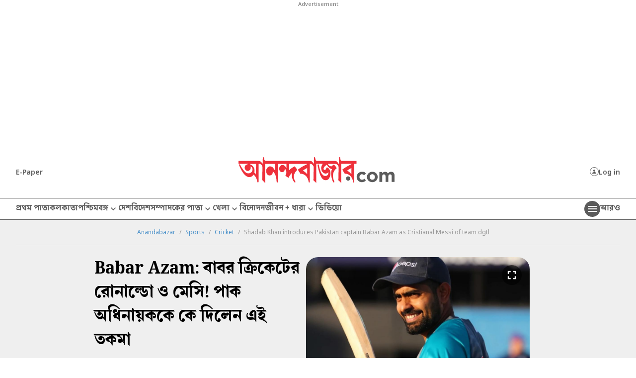

--- FILE ---
content_type: text/css
request_url: https://www.anandabazar.com/assets-revamp-v1/css/header-footer.css?v=0.7
body_size: 4196
content:
h1,h2,h3,h4,h5,h6,div,ul,li,form,p,section,article,aside,figure,body,header,nav{margin:0;padding:0;box-sizing:border-box}ul,li{list-style:none}:root{--df:flex;--center:center;--white: #fff;--dgray:#333;--black: #000;--redtxt:#EE303B;--fs13:13px;--fs14:14px;--fs15:15px;--fs18:18px;--fs16:16px;--fs19:19px;--fs20:20px;--fs22:22px;--fs23:23px;--fs24:24px;--fs26:26px;--fs30:30px;--fs32:32px;--fs36:36px;--fs27:27px;--fs38:38px;--fs48:48px;--fs34:34px;--lh22:22px;--lh24:24px;--lh27:27px;--lh30:30px;--lh34:34px;--lh38:38px;--lh40:40px;--lh28:28px;--lh37:37px;--lh46:46px;--lh42:42px;--lh43:43px;--lh44:44px;--lh51:52px;--pt24:24px;--pt16:16px;--pt8:8px;--br8:8px;--br12:12px;--br16:16px;--br24:24px;--prelative:relative;--pabsolute:absolute;--ofhiddn:hidden;--g64:64px;--right32:-32px;--devbg:#F7ECEA}.centercontent,header .searchnuserbox a{display:var(--df);justify-content:var(--center);align-items:var(--center)}a{color:#000;text-decoration:none}a:hover{text-decoration:none;color:var(--redtxt)}a:hover p{color:var(--redtxt) !important}body{color:#000;font-size:14px;width:100%;font-family:"ABP Text"}.mt-8{margin-top:8px}.mt-32{margin-top:32px}.mt-40{margin-top:40px}.mt-48{margin-top:48px}.mt-16{margin-top:16px}.mt-24{margin-top:24px}.mt-28{margin-top:28px}.sticky-ad{position:sticky;left:0;z-index:9;text-align:center;display:flex;flex-direction:column;align-items:center}.ad300x600{min-height:626px;text-align:center}.ad970x250{min-height:276px;max-width:970px;margin-left:auto;margin-right:auto}.header-sticky-ad{position:sticky;top:0px;left:0;z-index:9;text-align:center;display:flex;flex-direction:column;justify-content:center}.ad970x280{min-height:306px;text-align:center}.ad280{min-height:306px;text-align:center}.ad600{min-height:626px;text-align:center}.ad250{min-height:276px;text-align:center}.ad728{display:none;min-height:100px}.roadblockadbox{max-width:1240px;width:100%;min-height:250px;margin:0 auto}.stickad{display:flex;justify-content:center;position:sticky;top:0;left:0;flex-direction:column}figure{position:relative}figure img{display:block;width:100%}.dfjcsb{display:flex;justify-content:space-between}.tac{text-align:center}.df{display:flex}.betellips{text-overflow:ellipsis;overflow:hidden;display:-webkit-box;-webkit-box-orient:vertical}.betvl-1{-webkit-line-clamp:1}.betvl-2{-webkit-line-clamp:2}.betvl-3{-webkit-line-clamp:3}.betvl-4{-webkit-line-clamp:4}.betvl-5{-webkit-line-clamp:5}.betvl-6{-webkit-line-clamp:6}.betvl-7{-webkit-line-clamp:7}.connectbox{width:74px;height:30px;background:#fff;font-size:14px;color:#000;line-height:30px;text-align:center;position:absolute;right:16px;bottom:16px;font-family:"Noto Sans",sans-serif}.adbox{background:var(--white);overflow:hidden}.adbox span{font-size:11px;color:#787878;display:block;text-align:center;font-family:"Noto Sans",sans-serif;padding-bottom:4px}.adbox img{max-width:100%;display:block}.roadblockbox{height:308px;background:#eeebea;position:sticky;top:0;left:0;text-align:center;z-index:9;transition:all .3s ease}.roadblockbox span{font-family:"Noto Sans",sans-serif;font-size:11px;color:#595959;text-align:center;display:block}.roadblockbox.adcls{position:sticky;transition:all .3s ease;top:-300px}.taboolawidget{font-size:30px;text-align:center;color:#c9c9c9;font-family:"Noto Sans",sans-serif;font-weight:700;text-transform:uppercase;padding-bottom:32px}.prelative{position:var(--prelative)}@font-face{font-family:"ABP Extra";src:url("/assets-revamp-v1/fonts/ABPExtraBold.eot");src:url("/assets-revamp-v1/fonts/ABPExtraBold.eot?#iefix") format("embedded-opentype"),url("/assets-revamp-v1/fonts/ABPExtraBold.woff2") format("woff2"),url("/assets-revamp-v1/fonts/ABPExtraBold.woff") format("woff"),url("/assets-revamp-v1/fonts/ABPExtraBold.ttf") format("truetype"),url("/assets-revamp-v1/fonts/ABPExtraBold.svg#ABPExtraBold") format("svg");font-weight:bold;font-style:normal;font-display:swap}@font-face{font-family:"ABP Text";src:url("/assets-revamp-v1/fonts/ABPText-Regular.eot");src:url("/assets-revamp-v1/fonts/ABPText-Regular.eot?#iefix") format("embedded-opentype"),url("/assets-revamp-v1/fonts/ABPText-Regular.woff2") format("woff2"),url("/assets-revamp-v1/fonts/ABPText-Regular.woff") format("woff"),url("/assets-revamp-v1/fonts/ABPText-Regular.ttf") format("truetype"),url("/assets-revamp-v1/fonts/ABPText-Regular.svg#ABPText-Regular") format("svg");font-weight:normal;font-style:normal;font-display:swap}@font-face{font-family:"Sarkar";src:url("/assets-revamp-v1/fonts/Sarkar-Bold.eot");src:url("/assets-revamp-v1/fonts/Sarkar-Bold.eot?#iefix") format("embedded-opentype"),url("/assets-revamp-v1/fonts/Sarkar-Bold.woff2") format("woff2"),url("/assets-revamp-v1/fonts/Sarkar-Bold.woff") format("woff"),url("/assets-revamp-v1/fonts/Sarkar-Bold.ttf") format("truetype"),url("/assets-revamp-v1/fonts/Sarkar-Bold.svg#Sarkar") format("svg")}.container{max-width:1280px;width:100%;margin-left:auto;margin-right:auto;padding:0 32px;box-sizing:border-box}.sponsoredtxt{left:7px;top:7px;padding:2px 4px;position:absolute;background-color:#fff;color:#000;font-size:12px;font-family:"Noto Sans",sans-serif}header{padding:40px 0 0;display:var(--df);justify-content:space-between;align-items:var(--center)}header .epaperlink{color:#5b5b5b;font-size:var(--fs14);font-family:"Noto Sans",sans-serif;font-weight:600;display:var(--df);gap:8px}header .subnuserbox{display:var(--df);gap:24px;align-items:var(--center);position:var(--prelative)}header .subnuserbox .subscribe{border-radius:40px;border:1px solid #ee303b;background:#ffe8e9;height:32px;width:115px;font-family:"Noto Sans",sans-serif;font-size:var(--fs14);display:var(--df);justify-content:var(--center);align-items:var(--center);color:var(--redtxt);font-weight:600;position:var(--pabsolute);left:-150px}header .subnuserbox .userbox{font-size:var(--fs14);color:#5b5b5b;font-family:"Noto Sans",sans-serif;display:var(--df);gap:8px;align-items:var(--center);font-weight:600}header .subnuserbox .userbox .usericon{width:16px;height:16px;border-radius:50%;border:1px solid #5b5b5b;display:var(--df);justify-content:var(--center);align-items:var(--center)}header .subnuserbox .userbox .usericon.myac{background-color:#5b5b5b}header .subnuserbox .userbox .usericon.myac svg path{fill:var(--white)}header .subnuserbox .userbox .usernam{width:16px;height:16px;border-radius:50%;background-color:#5b5b5b;display:var(--df);justify-content:var(--center);color:var(--white);font-size:10px;line-height:14px;font-family:"Noto Sans",sans-serif;font-weight:bold}header .abplogo img{width:314px}header .searchnuserbox{display:var(--df);gap:8px}header .searchnuserbox a{width:32px;height:32px;border-radius:50%;border:1px solid var(--white)}.footernav{background:#fff;height:56px;padding:8px 32px;display:flex;justify-content:space-between;position:fixed;bottom:0;left:0;width:100%;box-shadow:0 -4px 7px #0000001F;z-index:9999;transition:.5s ease-in-out}.footernav.adcls{bottom:-56px;transition:.5s ease-in-out}.footernav a{text-align:center}.footernav a svg{fill:#5b5b5b}.footernav a.act svg{fill:#ee303b}.footernav a.act span{color:#ee303b}.footernav a span{display:block;font-weight:700;color:#5b5b5b}.stkyadbox{background:#000;height:56px;position:fixed;left:0;right:0;bottom:56px;transition:.5s ease-in-out;text-align:center;z-index:9}.stkyadbox.adcls{bottom:0;transition:.5s ease-in-out}.navouter{border-top:1px solid #5b5b5b;border-bottom:1px solid #5b5b5b;height:44px;background-color:var(--white);position:sticky;top:0;z-index:999}.navouter nav{max-width:1280px;width:100%;margin:0 auto;position:var(--prelative);display:var(--df);justify-content:space-between;align-items:var(--center);height:42px;padding:0 32px;box-sizing:border-box}.navigation{display:var(--df);gap:24px;height:42px}.navigation li{position:var(--prelative);display:var(--df)}.navigation li a{font-family:"Sarkar";font-size:var(--fs20);white-space:nowrap;color:#5b5b5b;line-height:25px;display:var(--df);align-items:var(--center)}.navigation li.act{position:var(--prelative)}.navigation li.act::after{width:100%;position:var(--pabsolute);bottom:0;left:0;content:"";height:4px;background-color:var(--redtxt);border-radius:8px 8px 0 0}.navigation li .blogcircle{margin-right:4px}.navigation li:hover::after{width:100%;position:var(--pabsolute);bottom:0;left:0;content:"";height:4px;background-color:var(--redtxt);border-radius:8px 8px 0 0}.navigation li:hover .ddnavbox{display:block}.morenav{font-size:var(--fs20);color:#5b5b5b;display:var(--df);gap:10px;justify-content:var(--center);align-items:var(--center);font-family:"Sarkar";cursor:pointer}.morenav .humburgerbox{background-color:#5b5b5b;height:32px;width:32px;border-radius:50%;display:var(--df);justify-content:var(--center);align-items:var(--center)}.ddnavbox{width:250px;padding:0 24px;display:none;position:var(--pabsolute);top:42px;left:50%;margin-left:-125px;background-color:var(--white);z-index:2;border-radius:0 0 8px 8px;box-shadow:0px 8px 20px 0px rgba(0,0,0,.15);z-index:98;border-top:1px solid #5b5b5b}.ddnavbox a{display:block;padding:16px 0 8px 16px;border-bottom:1px solid #d9d9d9;position:var(--prelative)}.ddnavbox a:last-child{border-bottom:0}.ddnavbox a::before{width:4px;height:4px;background-color:#ee303b;position:var(--pabsolute);top:26px;border-radius:50%;left:0;content:""}.ddnavbox a:hover{color:var(--redtxt)}.ddnavbox a.act{color:var(--redtxt)}@media(max-width: 1100px){.navigation li:nth-child(n+10){display:none}}@media(max-width: 980px){.navigation li:nth-child(n+7){display:none}}.blogcircle{width:8px;height:8px;background-color:var(--redtxt);position:var(--prelative);top:-2px;border-radius:50%}.blogcircle:before{content:"";position:var(--prelative);display:block;width:300%;height:300%;box-sizing:border-box;margin-left:-100%;margin-top:-100%;border-radius:45px;background-color:var(--redtxt);animation:pulse-ring 1.25s cubic-bezier(0.215, 0.61, 0.355, 1) infinite}.blogcircle:after{content:"";position:var(--pabsolute);left:0;top:0;display:block;width:100%;height:100%;background-color:var(--redtxt);border-radius:15px;animation:pulse-dot 1.25s cubic-bezier(0.455, 0.03, 0.515, 0.955) -0.4s infinite}@keyframes pulse-ring{0%{transform:scale(0.33)}80%,100%{opacity:0}}@keyframes pulse-dot{0%{transform:scale(0.8)}50%{transform:scale(1)}100%{transform:scale(0.8)}}.humburger-outerbox{position:fixed;top:0;left:0;right:0;bottom:0;background-color:rgba(0,0,0,.8);z-index:9999;display:none}.hbhead{position:fixed;top:0;right:0;max-width:454px;width:100%;background-color:var(--white);height:56px;padding:0 24px;display:var(--df);justify-content:space-between;align-items:var(--center);z-index:9;border-bottom:1px solid #999}.hbhead .abplogo{padding-top:1px}.hbhead .abplogo img{width:145px;height:24px}.humburger-container{padding:56px 24px 80px;background:#fff;position:fixed;top:0;right:0;max-width:454px;width:100%;box-sizing:border-box;z-index:999;height:100%;overflow-y:scroll;font-family:"Sarkar"}.humburger-container::-webkit-scrollbar{width:6px}.humburger-container::-webkit-scrollbar-thumb{background-color:#d9d9d9}.hpnav{padding-top:8px}.hpnav li{border-bottom:1px solid #bcbcbc;position:relative;padding:16px 0 8px;font-size:var(--fs20);line-height:var(--lh24);position:var(--prelative)}.hpnav li.act::after{width:4px;height:32px;background-color:#ee303b;border-radius:0 8px 8px 0;content:"";left:-24px;top:10px;position:var(--pabsolute)}.hpnav li.act a{color:var(--redtxt)}.hpnav li.act .hbsubnav a{color:#4d4d4d}.hpnav li a{display:block;margin-right:46px;height:23px;color:#5b5b5b}.hpnav li a:only-child{margin-right:0}.hpnav li .bharrowbox{width:40px;height:32px;position:var(--pabsolute);top:8px;right:0}.hpnav li .bharrowbox span{width:7px;height:7px;border-right:2px solid #5b5b5b;border-bottom:2px solid #5b5b5b;transform:rotate(45deg);transition:all 500ms ease;position:var(--pabsolute);top:10px;left:16px}.hpnav li .bharrowbox.adcls span{transform:rotate(225deg);top:14px}.hbsubnav{background:#f2f2f2;padding:24px;border-radius:8px;margin-top:16px;display:none}.hbsubnav a{font-size:var(--fs18);line-height:var(--lh24);margin-right:0 !important;padding:0 0 24px 16px;position:var(--prelative)}.hbsubnav a.act{color:var(--redtxt) !important}.hbsubnav a::before{width:5px;height:5px;border-radius:50%;background-color:#ee303b;position:var(--pabsolute);left:0;top:10px;content:""}.hbsubnav a:first-child{padding-top:0}.hbsubnav a:last-child{padding-bottom:0}.overfynone{overflow-y:hidden}.notificationbox{border-top:1px solid #222;border-bottom:1px solid #222;padding:43px 0 24px;display:var(--df);justify-content:space-between;align-items:var(--center)}.notificationbox h2{font-size:var(--fs20);color:#666}.notificationbox .togglebtnbox{position:relative;width:34px;height:18px}.notificationbox .togglebtnbox input{opacity:0;width:0;height:0;position:var(--pabsolute)}.notificationbox .togglebtnbox .togglebtn{position:var(--pabsolute);top:0;left:0;right:0;bottom:0;border-radius:16px;display:inline-block;background-color:#00000061;transition:.4s;padding:0;cursor:pointer}.notificationbox .togglebtnbox .togglebtn::after{content:"";width:20px;height:20px;background:#f6f6f6;box-shadow:0 3px 6px #00000029;display:inline-block;border-radius:50%;position:var(--pabsolute);top:-1px;left:-6px;transition:.4s}.notificationbox span{font-size:20px;font-weight:700;padding:0 9px 0 17px;color:#ee303b}.notificationbox input:checked+.togglebtn{background-color:#EE303B4D !important}.notificationbox input:checked+.togglebtn::after{-webkit-transform:translateX(26px);-ms-transform:translateX(26px);transform:translateX(26px);background-color:#ee303b}.appversion{font-size:var(--fs12);color:#999;padding-top:32px;text-align:var(--center);font-weight:normal;font-family:"Noto Sans",sans-serif}.socialmediaiconbox{border-top:1px solid #777;padding-top:32px;display:var(--df);row-gap:24px;column-gap:30px;flex-wrap:wrap}.socialmediaiconbox a{display:var(--df);font-size:var(--fs15);color:#5b5b5b;font-weight:600;font-family:"Noto Sans",sans-serif;gap:8px}.epapericon{position:var(--prelative);top:2px;left:4px}.epaperbox{height:70px;background-color:#ffe8e9;margin-left:-24px;margin-right:-24px;padding:0 24px;display:var(--df);align-items:var(--center);justify-content:space-between;font-family:"Noto Sans",sans-serif}.epaperbox h2{font-size:var(--fs14);font-weight:600}.epaperbox span{display:block;font-size:var(--fs12);padding-top:8px}.epaperbox .subscribebtn{border-radius:40px;border:1px solid #ee303b;background:var(--white);width:115px;height:32px;display:var(--df);justify-content:var(--center);align-items:var(--center);font-weight:600;color:var(--redtxt)}.closehamgurger{cursor:pointer}.googlesearchbox{border-radius:8px;border:1px solid #dfe1e5;background:#fff;padding:8px;height:53px;box-sizing:border-box;margin-top:24px}.gsc-control-cse{padding:0 !important}.breadcrumbox{max-width:1216px;width:100%;margin:0 auto}.breadcrumbs{display:flex;font-size:12px;padding:16px 0;margin:0;border-bottom:#dcdcdc solid 1px;vertical-align:bottom;font-family:"Noto Sans",sans-serif;height:51px;box-sizing:border-box;overflow-x:scroll;flex-wrap:nowrap;justify-content:var(--center)}.breadcrumbs li{margin-right:20px;position:relative;color:#979797;white-space:nowrap}.breadcrumbs li::before{content:"/";position:absolute;top:0;right:-12px;color:#979797}.breadcrumbs li a{display:inline-block;color:#74aeda;line-height:1;color:#4990c9}.breadcrumbs li:last-child::before{content:none}.breadcrumbs::-webkit-scrollbar{height:1px}.breadcrumbs::-webkit-scrollbar-thumb{background:#fff}footer{background:#f3f3f3;font-family:"Noto Sans",sans-serif}footer h2{font-size:16px;font-weight:700}footer .footerlinks{padding:24px 64px;display:flex;justify-content:space-between;border-top:1px solid #d7d7d7;border-bottom:1px solid #d7d7d7}footer .footerlinks li a{font-size:14px;color:#5b5b5b;display:block;padding-bottom:8px}footer .footerlinks li a:hover{color:#ee303b}footer .footerlinks li h2{padding-bottom:8px}footer .followus{padding:32px 64px 24px;display:flex;align-items:center}footer .followus a{width:40px;height:40px;display:flex;margin-left:24px}footer .followus a img{vertical-align:middle;margin:auto}footer .followus a svg{margin:auto}footer .downloadappbox{padding:24px 64px}footer .downloadappbox .appstorybox{display:flex;align-items:center}footer .downloadappbox .appstorybox img{margin-left:30px;vertical-align:middle;width:117.17px;height:40px}footer .copyright{border-top:1px solid #d7d7d7;padding:24px 64px;font-size:14px;color:#000}.edulogo img{height:20px !important;width:auto !important}/*# sourceMappingURL=header-footer.css.map */

/*Premium article Icon*/
.primearticleicon{width:48px;height:58px;position:var(--pabsolute);top:-6px;right:0}.primearticleicon img{width:48px}.editorpage li figure .primearticleicon,.fourstroysbox li figure .primearticleicon,.largevdos li figure .primearticleicon,.roadblock .trendingnews li figure .primearticleicon,.singlestorybox figure .primearticleicon,.smallvdos li figure .primearticleicon{right:-2px}.editorchoice figure .primearticleicon,.leadstory figure .primearticleicon{right:3px}
.devprimahlineicon{width:16px;height: 22px;display: inline-block;position: relative;top:8px;left: 2px;top:2px}
.devprimahlineicon img{width:100%;vertical-align: middle}

/*ABP | Mobile | Sub menu | Live Ticker is not aligned*/
.navigation li a .blogcircle{top:0;left:3px}

/*New Premium article Icon*/
.leadstory .premiumarticleicon, .singlehstory .premiumarticleicon, .onestoryouterbox .premiumarticleicon, 
.editorchoice .premiumarticleicon, .leadstory h1 .premiumarticleicon, .bigstory h2 .premiumarticleicon{margin:0 0 8px}
.premiumarticleicon{border-radius: 4px;border: 1px solid #FFD2D5;background: #FFE8E9;width:99px;height:28px;display:var(--df);justify-content: var(--center);gap:3px;font-size:13px;font-weight:600;text-transform:uppercase;color:#EE303B;font-family:"Noto Sans",sans-serif;margin:16px 0 0;line-height:28px;}
.premiumarticleicon.prsmallicon{width:76px;height:23px;font-size:9px;line-height:23px;}
.premiumarticleicon.prsmallicon img{width:13px}
.premiumarticleicon img{width:17px;align-self:center;position: relative;top:-1px}
.editorpage li h4 .premiumarticleicon.prsmallicon, .auwidget .fourstroysbox li h3 .premiumarticleicon.prsmallicon, .editorpage li h4 .premiumarticleicon.prsmallicon, .trendingnews li h6 .premiumarticleicon.prsmallicon{margin:0 0 8px}
.fourstroysbox li h3 .premiumarticleicon.prsmallicon{margin:0 0 8px}

.rhsreadmorearticle .rhsartilelisting li h5 .premiumarticleicon{margin:0 0 8px}


--- FILE ---
content_type: application/javascript; charset=utf-8
request_url: https://fundingchoicesmessages.google.com/f/AGSKWxXfxcUPmljR3ZngnF_KZTozrOayRfwvsGZwcRwaXZY80Kup1wqMRZiBnlaGPtElgxVMNnJimmS-QrbqN3RJ0XgNbb2Yr_6XgftCnPOjyW-PCEf_uwJrBW052GMxowr2EAUOCbK1mE0pjT_1EKVXnIwgW7jiSKbRdrh-6SznL-rfHfAvSXd6KLUaSQd6/_/marfeel_sw./Block-Ad.-advertising_/getAd;/title_ad.
body_size: -1289
content:
window['12ef3615-01a6-4e60-9512-f5b14958267f'] = true;